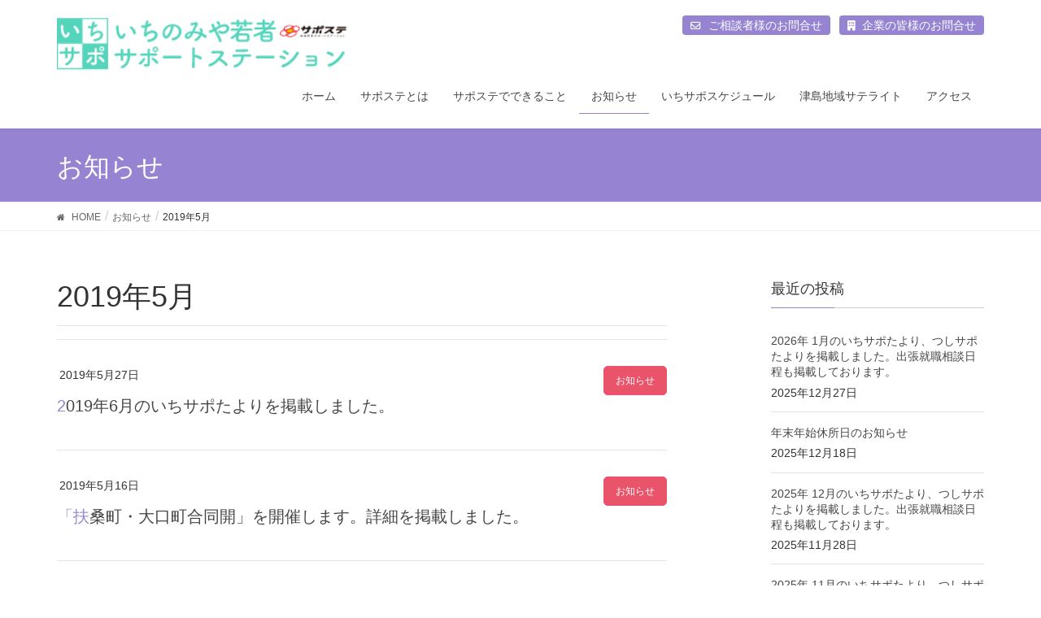

--- FILE ---
content_type: text/html; charset=UTF-8
request_url: https://ichisapo.roukyou.gr.jp/2019/05/
body_size: 81592
content:
<!DOCTYPE html>
<html lang="ja">
<head>
<meta charset="utf-8">
<meta http-equiv="X-UA-Compatible" content="IE=edge">
<meta name="viewport" content="width=device-width, initial-scale=1">
<!-- Google tag (gtag.js) --><script async src="https://www.googletagmanager.com/gtag/js?id=UA-142123154-1"></script><script>window.dataLayer = window.dataLayer || [];function gtag(){dataLayer.push(arguments);}gtag('js', new Date());gtag('config', 'UA-142123154-1');</script>
<title>2019年5月 | いちのみや若者サポートステーション</title>
<meta name='robots' content='max-image-preview:large' />
<link rel='dns-prefetch' href='//www.googletagmanager.com' />
<link rel="alternate" type="application/rss+xml" title="いちのみや若者サポートステーション &raquo; フィード" href="https://ichisapo.roukyou.gr.jp/feed/" />
<link rel="alternate" type="application/rss+xml" title="いちのみや若者サポートステーション &raquo; コメントフィード" href="https://ichisapo.roukyou.gr.jp/comments/feed/" />
<meta name="description" content="2019年5月 の記事 いちのみや若者サポートステーション 「働くこと」への一歩を踏み出す　いちのみや若者サポートステーション" /><script type="text/javascript">
/* <![CDATA[ */
window._wpemojiSettings = {"baseUrl":"https:\/\/s.w.org\/images\/core\/emoji\/15.0.3\/72x72\/","ext":".png","svgUrl":"https:\/\/s.w.org\/images\/core\/emoji\/15.0.3\/svg\/","svgExt":".svg","source":{"concatemoji":"https:\/\/ichisapo.roukyou.gr.jp\/wp\/wp-includes\/js\/wp-emoji-release.min.js?ver=6.5.7"}};
/*! This file is auto-generated */
!function(i,n){var o,s,e;function c(e){try{var t={supportTests:e,timestamp:(new Date).valueOf()};sessionStorage.setItem(o,JSON.stringify(t))}catch(e){}}function p(e,t,n){e.clearRect(0,0,e.canvas.width,e.canvas.height),e.fillText(t,0,0);var t=new Uint32Array(e.getImageData(0,0,e.canvas.width,e.canvas.height).data),r=(e.clearRect(0,0,e.canvas.width,e.canvas.height),e.fillText(n,0,0),new Uint32Array(e.getImageData(0,0,e.canvas.width,e.canvas.height).data));return t.every(function(e,t){return e===r[t]})}function u(e,t,n){switch(t){case"flag":return n(e,"\ud83c\udff3\ufe0f\u200d\u26a7\ufe0f","\ud83c\udff3\ufe0f\u200b\u26a7\ufe0f")?!1:!n(e,"\ud83c\uddfa\ud83c\uddf3","\ud83c\uddfa\u200b\ud83c\uddf3")&&!n(e,"\ud83c\udff4\udb40\udc67\udb40\udc62\udb40\udc65\udb40\udc6e\udb40\udc67\udb40\udc7f","\ud83c\udff4\u200b\udb40\udc67\u200b\udb40\udc62\u200b\udb40\udc65\u200b\udb40\udc6e\u200b\udb40\udc67\u200b\udb40\udc7f");case"emoji":return!n(e,"\ud83d\udc26\u200d\u2b1b","\ud83d\udc26\u200b\u2b1b")}return!1}function f(e,t,n){var r="undefined"!=typeof WorkerGlobalScope&&self instanceof WorkerGlobalScope?new OffscreenCanvas(300,150):i.createElement("canvas"),a=r.getContext("2d",{willReadFrequently:!0}),o=(a.textBaseline="top",a.font="600 32px Arial",{});return e.forEach(function(e){o[e]=t(a,e,n)}),o}function t(e){var t=i.createElement("script");t.src=e,t.defer=!0,i.head.appendChild(t)}"undefined"!=typeof Promise&&(o="wpEmojiSettingsSupports",s=["flag","emoji"],n.supports={everything:!0,everythingExceptFlag:!0},e=new Promise(function(e){i.addEventListener("DOMContentLoaded",e,{once:!0})}),new Promise(function(t){var n=function(){try{var e=JSON.parse(sessionStorage.getItem(o));if("object"==typeof e&&"number"==typeof e.timestamp&&(new Date).valueOf()<e.timestamp+604800&&"object"==typeof e.supportTests)return e.supportTests}catch(e){}return null}();if(!n){if("undefined"!=typeof Worker&&"undefined"!=typeof OffscreenCanvas&&"undefined"!=typeof URL&&URL.createObjectURL&&"undefined"!=typeof Blob)try{var e="postMessage("+f.toString()+"("+[JSON.stringify(s),u.toString(),p.toString()].join(",")+"));",r=new Blob([e],{type:"text/javascript"}),a=new Worker(URL.createObjectURL(r),{name:"wpTestEmojiSupports"});return void(a.onmessage=function(e){c(n=e.data),a.terminate(),t(n)})}catch(e){}c(n=f(s,u,p))}t(n)}).then(function(e){for(var t in e)n.supports[t]=e[t],n.supports.everything=n.supports.everything&&n.supports[t],"flag"!==t&&(n.supports.everythingExceptFlag=n.supports.everythingExceptFlag&&n.supports[t]);n.supports.everythingExceptFlag=n.supports.everythingExceptFlag&&!n.supports.flag,n.DOMReady=!1,n.readyCallback=function(){n.DOMReady=!0}}).then(function(){return e}).then(function(){var e;n.supports.everything||(n.readyCallback(),(e=n.source||{}).concatemoji?t(e.concatemoji):e.wpemoji&&e.twemoji&&(t(e.twemoji),t(e.wpemoji)))}))}((window,document),window._wpemojiSettings);
/* ]]> */
</script>
<link rel='stylesheet' id='vkExUnit_common_style-css' href='https://ichisapo.roukyou.gr.jp/wp/wp-content/plugins/vk-all-in-one-expansion-unit/assets/css/vkExUnit_style.css?ver=9.98.1.0' type='text/css' media='all' />
<style id='vkExUnit_common_style-inline-css' type='text/css'>
.veu_promotion-alert__content--text { border: 1px solid rgba(0,0,0,0.125); padding: 0.5em 1em; border-radius: var(--vk-size-radius); margin-bottom: var(--vk-margin-block-bottom); font-size: 0.875rem; } /* Alert Content部分に段落タグを入れた場合に最後の段落の余白を0にする */ .veu_promotion-alert__content--text p:last-of-type{ margin-bottom:0; margin-top: 0; }
:root {--ver_page_top_button_url:url(https://ichisapo.roukyou.gr.jp/wp/wp-content/plugins/vk-all-in-one-expansion-unit/assets/images/to-top-btn-icon.svg);}@font-face {font-weight: normal;font-style: normal;font-family: "vk_sns";src: url("https://ichisapo.roukyou.gr.jp/wp/wp-content/plugins/vk-all-in-one-expansion-unit/inc/sns/icons/fonts/vk_sns.eot?-bq20cj");src: url("https://ichisapo.roukyou.gr.jp/wp/wp-content/plugins/vk-all-in-one-expansion-unit/inc/sns/icons/fonts/vk_sns.eot?#iefix-bq20cj") format("embedded-opentype"),url("https://ichisapo.roukyou.gr.jp/wp/wp-content/plugins/vk-all-in-one-expansion-unit/inc/sns/icons/fonts/vk_sns.woff?-bq20cj") format("woff"),url("https://ichisapo.roukyou.gr.jp/wp/wp-content/plugins/vk-all-in-one-expansion-unit/inc/sns/icons/fonts/vk_sns.ttf?-bq20cj") format("truetype"),url("https://ichisapo.roukyou.gr.jp/wp/wp-content/plugins/vk-all-in-one-expansion-unit/inc/sns/icons/fonts/vk_sns.svg?-bq20cj#vk_sns") format("svg");}
</style>
<style id='wp-emoji-styles-inline-css' type='text/css'>

	img.wp-smiley, img.emoji {
		display: inline !important;
		border: none !important;
		box-shadow: none !important;
		height: 1em !important;
		width: 1em !important;
		margin: 0 0.07em !important;
		vertical-align: -0.1em !important;
		background: none !important;
		padding: 0 !important;
	}
</style>
<link rel='stylesheet' id='wp-block-library-css' href='https://ichisapo.roukyou.gr.jp/wp/wp-includes/css/dist/block-library/style.min.css?ver=6.5.7' type='text/css' media='all' />
<style id='pdfemb-pdf-embedder-viewer-style-inline-css' type='text/css'>
.wp-block-pdfemb-pdf-embedder-viewer{max-width:none}

</style>
<style id='classic-theme-styles-inline-css' type='text/css'>
/*! This file is auto-generated */
.wp-block-button__link{color:#fff;background-color:#32373c;border-radius:9999px;box-shadow:none;text-decoration:none;padding:calc(.667em + 2px) calc(1.333em + 2px);font-size:1.125em}.wp-block-file__button{background:#32373c;color:#fff;text-decoration:none}
</style>
<style id='global-styles-inline-css' type='text/css'>
body{--wp--preset--color--black: #000000;--wp--preset--color--cyan-bluish-gray: #abb8c3;--wp--preset--color--white: #ffffff;--wp--preset--color--pale-pink: #f78da7;--wp--preset--color--vivid-red: #cf2e2e;--wp--preset--color--luminous-vivid-orange: #ff6900;--wp--preset--color--luminous-vivid-amber: #fcb900;--wp--preset--color--light-green-cyan: #7bdcb5;--wp--preset--color--vivid-green-cyan: #00d084;--wp--preset--color--pale-cyan-blue: #8ed1fc;--wp--preset--color--vivid-cyan-blue: #0693e3;--wp--preset--color--vivid-purple: #9b51e0;--wp--preset--gradient--vivid-cyan-blue-to-vivid-purple: linear-gradient(135deg,rgba(6,147,227,1) 0%,rgb(155,81,224) 100%);--wp--preset--gradient--light-green-cyan-to-vivid-green-cyan: linear-gradient(135deg,rgb(122,220,180) 0%,rgb(0,208,130) 100%);--wp--preset--gradient--luminous-vivid-amber-to-luminous-vivid-orange: linear-gradient(135deg,rgba(252,185,0,1) 0%,rgba(255,105,0,1) 100%);--wp--preset--gradient--luminous-vivid-orange-to-vivid-red: linear-gradient(135deg,rgba(255,105,0,1) 0%,rgb(207,46,46) 100%);--wp--preset--gradient--very-light-gray-to-cyan-bluish-gray: linear-gradient(135deg,rgb(238,238,238) 0%,rgb(169,184,195) 100%);--wp--preset--gradient--cool-to-warm-spectrum: linear-gradient(135deg,rgb(74,234,220) 0%,rgb(151,120,209) 20%,rgb(207,42,186) 40%,rgb(238,44,130) 60%,rgb(251,105,98) 80%,rgb(254,248,76) 100%);--wp--preset--gradient--blush-light-purple: linear-gradient(135deg,rgb(255,206,236) 0%,rgb(152,150,240) 100%);--wp--preset--gradient--blush-bordeaux: linear-gradient(135deg,rgb(254,205,165) 0%,rgb(254,45,45) 50%,rgb(107,0,62) 100%);--wp--preset--gradient--luminous-dusk: linear-gradient(135deg,rgb(255,203,112) 0%,rgb(199,81,192) 50%,rgb(65,88,208) 100%);--wp--preset--gradient--pale-ocean: linear-gradient(135deg,rgb(255,245,203) 0%,rgb(182,227,212) 50%,rgb(51,167,181) 100%);--wp--preset--gradient--electric-grass: linear-gradient(135deg,rgb(202,248,128) 0%,rgb(113,206,126) 100%);--wp--preset--gradient--midnight: linear-gradient(135deg,rgb(2,3,129) 0%,rgb(40,116,252) 100%);--wp--preset--font-size--small: 13px;--wp--preset--font-size--medium: 20px;--wp--preset--font-size--large: 36px;--wp--preset--font-size--x-large: 42px;--wp--preset--spacing--20: 0.44rem;--wp--preset--spacing--30: 0.67rem;--wp--preset--spacing--40: 1rem;--wp--preset--spacing--50: 1.5rem;--wp--preset--spacing--60: 2.25rem;--wp--preset--spacing--70: 3.38rem;--wp--preset--spacing--80: 5.06rem;--wp--preset--shadow--natural: 6px 6px 9px rgba(0, 0, 0, 0.2);--wp--preset--shadow--deep: 12px 12px 50px rgba(0, 0, 0, 0.4);--wp--preset--shadow--sharp: 6px 6px 0px rgba(0, 0, 0, 0.2);--wp--preset--shadow--outlined: 6px 6px 0px -3px rgba(255, 255, 255, 1), 6px 6px rgba(0, 0, 0, 1);--wp--preset--shadow--crisp: 6px 6px 0px rgba(0, 0, 0, 1);}:where(.is-layout-flex){gap: 0.5em;}:where(.is-layout-grid){gap: 0.5em;}body .is-layout-flex{display: flex;}body .is-layout-flex{flex-wrap: wrap;align-items: center;}body .is-layout-flex > *{margin: 0;}body .is-layout-grid{display: grid;}body .is-layout-grid > *{margin: 0;}:where(.wp-block-columns.is-layout-flex){gap: 2em;}:where(.wp-block-columns.is-layout-grid){gap: 2em;}:where(.wp-block-post-template.is-layout-flex){gap: 1.25em;}:where(.wp-block-post-template.is-layout-grid){gap: 1.25em;}.has-black-color{color: var(--wp--preset--color--black) !important;}.has-cyan-bluish-gray-color{color: var(--wp--preset--color--cyan-bluish-gray) !important;}.has-white-color{color: var(--wp--preset--color--white) !important;}.has-pale-pink-color{color: var(--wp--preset--color--pale-pink) !important;}.has-vivid-red-color{color: var(--wp--preset--color--vivid-red) !important;}.has-luminous-vivid-orange-color{color: var(--wp--preset--color--luminous-vivid-orange) !important;}.has-luminous-vivid-amber-color{color: var(--wp--preset--color--luminous-vivid-amber) !important;}.has-light-green-cyan-color{color: var(--wp--preset--color--light-green-cyan) !important;}.has-vivid-green-cyan-color{color: var(--wp--preset--color--vivid-green-cyan) !important;}.has-pale-cyan-blue-color{color: var(--wp--preset--color--pale-cyan-blue) !important;}.has-vivid-cyan-blue-color{color: var(--wp--preset--color--vivid-cyan-blue) !important;}.has-vivid-purple-color{color: var(--wp--preset--color--vivid-purple) !important;}.has-black-background-color{background-color: var(--wp--preset--color--black) !important;}.has-cyan-bluish-gray-background-color{background-color: var(--wp--preset--color--cyan-bluish-gray) !important;}.has-white-background-color{background-color: var(--wp--preset--color--white) !important;}.has-pale-pink-background-color{background-color: var(--wp--preset--color--pale-pink) !important;}.has-vivid-red-background-color{background-color: var(--wp--preset--color--vivid-red) !important;}.has-luminous-vivid-orange-background-color{background-color: var(--wp--preset--color--luminous-vivid-orange) !important;}.has-luminous-vivid-amber-background-color{background-color: var(--wp--preset--color--luminous-vivid-amber) !important;}.has-light-green-cyan-background-color{background-color: var(--wp--preset--color--light-green-cyan) !important;}.has-vivid-green-cyan-background-color{background-color: var(--wp--preset--color--vivid-green-cyan) !important;}.has-pale-cyan-blue-background-color{background-color: var(--wp--preset--color--pale-cyan-blue) !important;}.has-vivid-cyan-blue-background-color{background-color: var(--wp--preset--color--vivid-cyan-blue) !important;}.has-vivid-purple-background-color{background-color: var(--wp--preset--color--vivid-purple) !important;}.has-black-border-color{border-color: var(--wp--preset--color--black) !important;}.has-cyan-bluish-gray-border-color{border-color: var(--wp--preset--color--cyan-bluish-gray) !important;}.has-white-border-color{border-color: var(--wp--preset--color--white) !important;}.has-pale-pink-border-color{border-color: var(--wp--preset--color--pale-pink) !important;}.has-vivid-red-border-color{border-color: var(--wp--preset--color--vivid-red) !important;}.has-luminous-vivid-orange-border-color{border-color: var(--wp--preset--color--luminous-vivid-orange) !important;}.has-luminous-vivid-amber-border-color{border-color: var(--wp--preset--color--luminous-vivid-amber) !important;}.has-light-green-cyan-border-color{border-color: var(--wp--preset--color--light-green-cyan) !important;}.has-vivid-green-cyan-border-color{border-color: var(--wp--preset--color--vivid-green-cyan) !important;}.has-pale-cyan-blue-border-color{border-color: var(--wp--preset--color--pale-cyan-blue) !important;}.has-vivid-cyan-blue-border-color{border-color: var(--wp--preset--color--vivid-cyan-blue) !important;}.has-vivid-purple-border-color{border-color: var(--wp--preset--color--vivid-purple) !important;}.has-vivid-cyan-blue-to-vivid-purple-gradient-background{background: var(--wp--preset--gradient--vivid-cyan-blue-to-vivid-purple) !important;}.has-light-green-cyan-to-vivid-green-cyan-gradient-background{background: var(--wp--preset--gradient--light-green-cyan-to-vivid-green-cyan) !important;}.has-luminous-vivid-amber-to-luminous-vivid-orange-gradient-background{background: var(--wp--preset--gradient--luminous-vivid-amber-to-luminous-vivid-orange) !important;}.has-luminous-vivid-orange-to-vivid-red-gradient-background{background: var(--wp--preset--gradient--luminous-vivid-orange-to-vivid-red) !important;}.has-very-light-gray-to-cyan-bluish-gray-gradient-background{background: var(--wp--preset--gradient--very-light-gray-to-cyan-bluish-gray) !important;}.has-cool-to-warm-spectrum-gradient-background{background: var(--wp--preset--gradient--cool-to-warm-spectrum) !important;}.has-blush-light-purple-gradient-background{background: var(--wp--preset--gradient--blush-light-purple) !important;}.has-blush-bordeaux-gradient-background{background: var(--wp--preset--gradient--blush-bordeaux) !important;}.has-luminous-dusk-gradient-background{background: var(--wp--preset--gradient--luminous-dusk) !important;}.has-pale-ocean-gradient-background{background: var(--wp--preset--gradient--pale-ocean) !important;}.has-electric-grass-gradient-background{background: var(--wp--preset--gradient--electric-grass) !important;}.has-midnight-gradient-background{background: var(--wp--preset--gradient--midnight) !important;}.has-small-font-size{font-size: var(--wp--preset--font-size--small) !important;}.has-medium-font-size{font-size: var(--wp--preset--font-size--medium) !important;}.has-large-font-size{font-size: var(--wp--preset--font-size--large) !important;}.has-x-large-font-size{font-size: var(--wp--preset--font-size--x-large) !important;}
.wp-block-navigation a:where(:not(.wp-element-button)){color: inherit;}
:where(.wp-block-post-template.is-layout-flex){gap: 1.25em;}:where(.wp-block-post-template.is-layout-grid){gap: 1.25em;}
:where(.wp-block-columns.is-layout-flex){gap: 2em;}:where(.wp-block-columns.is-layout-grid){gap: 2em;}
.wp-block-pullquote{font-size: 1.5em;line-height: 1.6;}
</style>
<link rel='stylesheet' id='contact-form-7-css' href='https://ichisapo.roukyou.gr.jp/wp/wp-content/plugins/contact-form-7/includes/css/styles.css?ver=5.8.5' type='text/css' media='all' />
<link rel='stylesheet' id='veu-cta-css' href='https://ichisapo.roukyou.gr.jp/wp/wp-content/plugins/vk-all-in-one-expansion-unit/inc/call-to-action/package/assets/css/style.css?ver=9.98.1.0' type='text/css' media='all' />
<link rel='stylesheet' id='widgetopts-styles-css' href='https://ichisapo.roukyou.gr.jp/wp/wp-content/plugins/widget-options/assets/css/widget-options.css' type='text/css' media='all' />
<link rel='stylesheet' id='wc-shortcodes-style-css' href='https://ichisapo.roukyou.gr.jp/wp/wp-content/plugins/wc-shortcodes/public/assets/css/style.css?ver=3.46' type='text/css' media='all' />
<link rel='stylesheet' id='lightning-common-style-css' href='https://ichisapo.roukyou.gr.jp/wp/wp-content/themes/lightning/assets/css/common.css?ver=6.13.6' type='text/css' media='all' />
<link rel='stylesheet' id='lightning-design-style-css' href='https://ichisapo.roukyou.gr.jp/wp/wp-content/themes/lightning/design-skin/origin/css/style.css?ver=6.13.6' type='text/css' media='all' />
<style id='lightning-design-style-inline-css' type='text/css'>
/* ltg theme common */.color_key_bg,.color_key_bg_hover:hover{background-color: #9684d2;}.color_key_txt,.color_key_txt_hover:hover{color: #9684d2;}.color_key_border,.color_key_border_hover:hover{border-color: #9684d2;}.color_key_dark_bg,.color_key_dark_bg_hover:hover{background-color: #55d4bc;}.color_key_dark_txt,.color_key_dark_txt_hover:hover{color: #55d4bc;}.color_key_dark_border,.color_key_dark_border_hover:hover{border-color: #55d4bc;}
.bbp-submit-wrapper .button.submit,.woocommerce a.button.alt:hover,.woocommerce-product-search button:hover,.woocommerce button.button.alt { background-color:#55d4bc ; }.bbp-submit-wrapper .button.submit:hover,.woocommerce a.button.alt,.woocommerce-product-search button,.woocommerce button.button.alt:hover { background-color:#9684d2 ; }.woocommerce ul.product_list_widget li a:hover img { border-color:#9684d2; }.veu_color_txt_key { color:#55d4bc ; }.veu_color_bg_key { background-color:#55d4bc ; }.veu_color_border_key { border-color:#55d4bc ; }.btn-default { border-color:#9684d2;color:#9684d2;}.btn-default:focus,.btn-default:hover { border-color:#9684d2;background-color: #9684d2; }.btn-primary { background-color:#9684d2;border-color:#55d4bc; }.btn-primary:focus,.btn-primary:hover { background-color:#55d4bc;border-color:#9684d2; }
a { color:#55d4bc ; }a:hover { color:#9684d2 ; }ul.gMenu a:hover { color:#9684d2; }.page-header { background-color:#9684d2; }h1.entry-title:first-letter,.single h1.entry-title:first-letter { color:#9684d2; }h2,.mainSection-title { border-top-color:#9684d2; }h3:after,.subSection-title:after { border-bottom-color:#9684d2; }.media .media-body .media-heading a:hover { color:#9684d2; }ul.page-numbers li span.page-numbers.current { background-color:#9684d2; }.pager li > a { border-color:#9684d2;color:#9684d2;}.pager li > a:hover { background-color:#9684d2;color:#fff;}footer { border-top-color:#9684d2; }dt { border-left-color:#9684d2; }@media (min-width: 768px){ ul.gMenu > li > a:hover:after, ul.gMenu > li.current-post-ancestor > a:after, ul.gMenu > li.current-menu-item > a:after, ul.gMenu > li.current-menu-parent > a:after, ul.gMenu > li.current-menu-ancestor > a:after, ul.gMenu > li.current_page_parent > a:after, ul.gMenu > li.current_page_ancestor > a:after { border-bottom-color: #9684d2 ; } ul.gMenu > li > a:hover .gMenu_description { color: #9684d2 ; }} /* @media (min-width: 768px) */
</style>
<link rel='stylesheet' id='lightning-theme-style-css' href='https://ichisapo.roukyou.gr.jp/wp/wp-content/themes/lightning_child_sample/style.css?ver=6.13.6' type='text/css' media='all' />
<link rel='stylesheet' id='vk-font-awesome-css' href='https://ichisapo.roukyou.gr.jp/wp/wp-content/plugins/vk-all-in-one-expansion-unit/vendor/vektor-inc/font-awesome-versions/src/versions/6/css/all.min.css?ver=6.4.2' type='text/css' media='all' />
<link rel='stylesheet' id='wordpresscanvas-font-awesome-css' href='https://ichisapo.roukyou.gr.jp/wp/wp-content/plugins/wc-shortcodes/public/assets/css/font-awesome.min.css?ver=4.7.0' type='text/css' media='all' />
<script type="text/javascript" src="https://ichisapo.roukyou.gr.jp/wp/wp-includes/js/jquery/jquery.min.js?ver=3.7.1" id="jquery-core-js"></script>
<script type="text/javascript" src="https://ichisapo.roukyou.gr.jp/wp/wp-includes/js/jquery/jquery-migrate.min.js?ver=3.4.1" id="jquery-migrate-js"></script>

<!-- Site Kit によって追加された Google タグ（gtag.js）スニペット -->
<!-- Google アナリティクス スニペット (Site Kit が追加) -->
<script type="text/javascript" src="https://www.googletagmanager.com/gtag/js?id=GT-KDTPDP9M" id="google_gtagjs-js" async></script>
<script type="text/javascript" id="google_gtagjs-js-after">
/* <![CDATA[ */
window.dataLayer = window.dataLayer || [];function gtag(){dataLayer.push(arguments);}
gtag("set","linker",{"domains":["ichisapo.roukyou.gr.jp"]});
gtag("js", new Date());
gtag("set", "developer_id.dZTNiMT", true);
gtag("config", "GT-KDTPDP9M");
 window._googlesitekit = window._googlesitekit || {}; window._googlesitekit.throttledEvents = []; window._googlesitekit.gtagEvent = (name, data) => { var key = JSON.stringify( { name, data } ); if ( !! window._googlesitekit.throttledEvents[ key ] ) { return; } window._googlesitekit.throttledEvents[ key ] = true; setTimeout( () => { delete window._googlesitekit.throttledEvents[ key ]; }, 5 ); gtag( "event", name, { ...data, event_source: "site-kit" } ); }; 
/* ]]> */
</script>
<link rel="https://api.w.org/" href="https://ichisapo.roukyou.gr.jp/wp-json/" /><link rel="EditURI" type="application/rsd+xml" title="RSD" href="https://ichisapo.roukyou.gr.jp/wp/xmlrpc.php?rsd" />
<meta name="generator" content="WordPress 6.5.7" />
<meta name="generator" content="Site Kit by Google 1.168.0" /><!-- [ VK All in One Expansion Unit OGP ] -->
<meta property="og:site_name" content="いちのみや若者サポートステーション" />
<meta property="og:url" content="https://ichisapo.roukyou.gr.jp/2019%e5%b9%b46%e6%9c%88%e3%81%ae%e3%81%84%e3%81%a1%e3%82%b5%e3%83%9d%e3%81%9f%e3%82%88%e3%82%8a%e3%82%92%e6%8e%b2%e8%bc%89%e3%81%97%e3%81%be%e3%81%97%e3%81%9f%e3%80%82/" />
<meta property="og:title" content="2019年5月 | いちのみや若者サポートステーション" />
<meta property="og:description" content="2019年5月 の記事 いちのみや若者サポートステーション 「働くこと」への一歩を踏み出す　いちのみや若者サポートステーション" />
<meta property="og:type" content="article" />
<!-- [ / VK All in One Expansion Unit OGP ] -->
<link rel="icon" href="https://ichisapo.roukyou.gr.jp/wp/wp-content/uploads/2019/10/cropped-ichisapo_twitterprof-32x32.png" sizes="32x32" />
<link rel="icon" href="https://ichisapo.roukyou.gr.jp/wp/wp-content/uploads/2019/10/cropped-ichisapo_twitterprof-192x192.png" sizes="192x192" />
<link rel="apple-touch-icon" href="https://ichisapo.roukyou.gr.jp/wp/wp-content/uploads/2019/10/cropped-ichisapo_twitterprof-180x180.png" />
<meta name="msapplication-TileImage" content="https://ichisapo.roukyou.gr.jp/wp/wp-content/uploads/2019/10/cropped-ichisapo_twitterprof-270x270.png" />
		<style type="text/css" id="wp-custom-css">
			/*リンクテキストカラー修正*/
a{
	color:black;
}
/*ヘッダーロゴ画像拡大*/
.navbar-brand img {
max-height: none !important;
	height: 70px;
}
.navbar-brand{
	padding-top:2px;
}
/*ヘッダー追加パーツスタイリング*/
div.header-addon{
	display:flex;
	flex-direction:row;
	justify-content:flex-start;
	/*
	align-items:center;
	*/
	padding-bottom:9px;
}

.fa, .fas, .far {
    font-size: 0.9em;
	margin-right:5px;
}

a.contact_head{
	padding:4px 10px;
	background-color:#9684d2;
	border-radius:4px;
	font-size:14px;
	vertical-align:baseline;
	color:#ffff;
	/*display:block;
	max-width:250px;*/
}
a.contact_head:hover{
	background-color:#ffff;
	color:#9684d2;
	border-color:#9684d2;
	text-decoration-line:none;
}
a.company_head{
	padding:4px 10px;
	background-color:#9684d2;
	border-radius:4px;
	font-size:14px;
	vertical-align:baseline;
	color:#ffff;
	margin-left:0.8em;
}
a.company_head:hover{
	background-color:#ffff;
	color:#9684d2;
	border-color:#9684d2;
	text-decoration-line:none;
}

.header-section{
	float:right;
}

/*サイトコンテントエリアの幅を850pxに*/
body.page-template-page-onecolumn .siteContent .container{
	max-width:900px;
}
body.page-template-page-onecolumn .siteContent_after .container{
	max-width:900px;
}
body.page-template-default .siteContent .container{
	max-width:1170px;
}
body.page-template-default .siteContent_after .container{
	max-width:1170px;
}

/*TOPページお知らせ上パディングを消す*/
.home .siteContent{
	padding-bottom:0em;
}
#post-8{
	display:none;
}

/*ボタンのスタイリング*/
.btn-primary{
	padding:8px 14px;
	border-radius:5px;
	background-color:#e9546b;
	border-color:#e9546b;
}
.btn-primary:hover{
	text-decoration-line:none;
	color:#e9546b;
	background-color:#ffff;
	border:1px solid #e9546b;
	border-radius:5px;
}
#vkexunit_button-4 .btn-primary{
	background-color:#305097;
	border-color:#305097;
}
#vkexunit_button-4 .btn-primary:hover{
	background-color:#ffff;
	color:#305097;
}
.btn-success{
	background-color:#55d4bc;
	border-color:#55d4bc;
}
.btn-success:hover{
	background-color:#ffff;
	border-color:#55d4bc;
	color:#55d4bc;
}
.btn-danger{
	background-color:#fa6471;
	border-color:#fa6471;
}
.btn-danger:hover{
	background-color:#ffff;
	border-color:#fa6471;
	color:#fa6471;
}

.veu_contact .contact_bt{
	border-radius:5px;
	background-color:#34C0FF;
	border-color:#34C0FF;
}
.veu_contact .contact_bt:hover{
	text-decoration-line:none;
	color:#34C0FF;
	background-color:#ffff;
	border:1px solid #34C0FF;
}
.widget_vkexunit_button .veu_button{
	max-width:250px;
	margin:0 auto;
}

/*見出しスタイリング*/
/*見出しlightningデザイン消去*/
.mainSection-title, h2 {
    background-color: #ffff;
    border-top: none;
    border-bottom: none;
}
/*new見出しスタイリング*/
.entry-body h1 {
  padding: 0.6em !important;/*文字周りの余白*/
	padding-left:0.8em;
  color: black;/*文字色*/
  background: #f4fff9;/*背景色*/
  border-left: solid 5px #55d4bc;/*左線（実線 太さ 色）*/
	font-size:28px;
}
.mainSection-title, h2{
	padding:5px 10px;
  border-bottom: double 5px #9684d2;
}
h3{
	font-size:20px;
}
/*TOPページ４PRブロックスタイリング*/
.col-sm-3 .prBlock_title{
	display:none;
}
.prBlock .prBlock_image{
	width: 150px;
    height: 150px;
	border-radius:0px;
}
/*パララックス調整*/
#ltg_full_wide_title-2 
.widget_ltg_full_wide_title_outer
{
height:300px;
/*margin-top:80px !important;
margin-bottom:80px !important;*/
/*padding-top:100px;
padding-bottom:100px;*/
}
#ltg_full_wide_title-3 
.widget_ltg_full_wide_title_outer{
	height:300px;
	background-position:right;
}

.widget_ltg_full_wide_title 
.widget_ltg_full_wide_title_outer{
	margin-bottom:5px !important;
}

/*TOPページ全幅タイトルボタンスタイリング*/
.full_title_btn{
	display:flex;
	flex-direction:row;
	justify-content:center;
	align-items:center;
	max-width:900px;
	margin:0 auto;
	background-color:rgba(255,255,255,0.8);
	padding:20px 10px;
}
.full_title_btn > a{
	display:block;
	margin:0 10px;
	width:45%;
	background-color:#fa6471;
	font-size:2em;
}
.full_title_btn > a:hover{
	border-color:#fa6471;
	color:#fa6471;
}
/*スケジュールページのgoogleカレンダースタイリング*/
/*TOPカレンダーの大きさ設定＆スタイリング*/
.google_calender{
	text-align:center;
}
.google_calender iframe{
	width:800px;
	height:600px;
}

/*支援内容フローチャートスタイリング*/
.msr_flow02 {
  color: #000000;
  list-style: none;
  overflow: hidden;
  padding-top: 20px;
	padding-left:0px;
}
.msr_flow02 li {
  background-color: #9684d2;
  line-height: 60px;
  color: #FFFFFF;
  display: block;
  float: left;
  font-size: 14px;
  width: 200px;
  padding: 0 10px 0 40px;
  text-align: center;
  text-decoration: none;
}
.msr_flow02 li:first-child {
  padding-left: 20px;
}

/* 三角形下部 */
.msr_flow02 li::after {
  background-color: #9684d2;
  border-right: 1px solid #FFFFFF;
  content: " ";
  display: block;
  height: 30px;
  margin-left: auto;
  margin-right: -30px;
  margin-top: -30px;
  position: relative;
  transform: skew(-30deg);
  -o-transform: skew(-30deg);
  -ms-transform: skew(-30deg);
  -moz-transform: skew(-30deg);
  -webkit-transform: skew(-30deg);
  width: 30px;
}

/* 三角形上部 */
.msr_flow02 li::before {
  background-color: #9684d2;
  border-right: 1px solid #FFFFFF;
  content: " ";
  display: block;
  float: right;
  height: 30px;
  margin-bottom: -30px;
  margin-left: auto;
  margin-right: -30px;
  transform: skew(30deg);
  -o-transform: skew(30deg);
  -ms-transform: skew(30deg);
  -moz-transform: skew(30deg);
  -webkit-transform: skew(30deg);
  width: 30px;
}

/* 右端の設定 */
.msr_flow02 .active {
  background-color: #9684d2;
  color: #FFFFFF;
}
.msr_flow02 .active::before, .msr_flow02 .active::after {
  background-color: #9684d2;
}

/*フローチャート2行に対応*/
.flow_2r{
	line-height:25px;
	padding-top:5px;
	padding-bottom:5px;
}
/*下のフローチャートスタイリング*/
.after_flow{
	margin-left:35%;
}

/*支援内容の画像スタイリング*/
.support_img{
	display:inline-block;
	margin:20px 0px;
}


/*支援内容Pの三角記号スタイリング*/
.fa-caret-down{
	font-size: 5.4em;
	margin:5px auto;
	color:#9684d2;
}

/*支援内容Pボックスのスタイリング*/
.box_origin01{
	padding:15px 20px;
	background-color:#127d69;
	border:0.8px solid;
	border-radius:35px;
	color:#ffff;
	font-size:2.5em;
	text-align:center;
	max-width:400px;
	margin:10px auto;
	box-shadow: 0px 2px 3px rgba(0, 0, 0, 0.33);
}
.box_origin02{
	padding:10px 20px;
	background-color:#36a18d;
	border:0.8px solid;
	border-radius:35px;
	color:#ffff;
	font-size:2.5em;
	text-align:center;
	max-width:400px;
	margin:10px auto;
	box-shadow: 0px 2px 3px rgba(0, 0, 0, 0.33);
}
.box_origin03{
	padding:15px 20px;
	background-color:#55d4bc;
	border:0.8px solid;
	border-radius:35px;
	color:#ffffff;
	font-size:2.2em;
	text-align:center;
	max-width:420px;
	margin:10px auto;
	box-shadow: 0px 2px 3px rgba(0, 0, 0, 0.33);
}

div.box_origin03:hover{
  opacity: 0.7;
}

.box_origin04{
	padding:15px 20px;
	background-color:#20dfbc;
	border:0.8px solid;
	border-radius:35px;
	color:#ffff;
	font-size:2.5em;
	text-align:center;
	max-width:400px;
	margin:10px auto;
	box-shadow: 0px 2px 3px rgba(0, 0, 0, 0.33);
}
.box_origin05{
	padding:15px 20px;
	background-color:#00eedd;
	border:0.8px solid;
	border-radius:35px;
	color:#ffff;
	font-size:2.5em;
	text-align:center;
	max-width:400px;
	margin:10px auto;
	box-shadow: 0px 2px 3px rgba(0, 0, 0, 0.33);
}

/*協力企業ぺージグリッドレイアウト*/
.grid_wrp {
    display: grid;
    grid-auto-rows:auto;
    grid-template-columns: 180px calc(100% - 180px);
}
.item01 {
    grid-row: 1 / 2;
    grid-column: 1 / 2;
}
.item02 {
    grid-row: 1 / 2;
    grid-column: 2/ 3;
    padding-left: 1em;
    font-size: 1.2em;
}
.item03 {
    grid-row: 2 / 3;
    grid-column: 2 / 3;
    padding-left: 1em;
}
.item04 {
    grid-row: 3 / 5;
    grid-column: 1 / 2;
    padding-top: 7px;
}
.item05 {
    grid-row: 3 / 5;
    grid-column: 2 / 3;
    padding-left: 1em;
    padding-top: 7px;
}
/*受け入れ企業の声ボックススタイリング*/
.box17{
    margin:2em 0;
    position: relative;
    padding: 2em 3em;
    border-top: solid 2px black;
    border-bottom: solid 2px black;
}
.box17:before, .box17:after{
    content: '';
    position: absolute;
    top: -10px;
    width: 2px;
    height: -webkit-calc(100% + 20px);
    height: calc(100% + 20px);
    background-color: black;
}
.box17:before {left: 10px;}
.box17:after {right: 10px;}
/*.box17 p {
    margin: 0; 
    padding: 0;
}*/
/*受け入れ先の声のクエスチョン*/
.question{
	border-bottom:1px solid #fa6471;
	margin-bottom:20px;
	padding-bottom:3px;
	padding-left:1em;
text-indent:-1em;
}
.answer{
	padding-left:1em;
text-indent:-1em;
	margin-bottom:5px;
}

/*受け入れ先声のボックス影バージョン*/
.box11{
    padding: 2em 3em;
    margin: 2em 0;
    color: black;
    background: white;
    border-top: solid 5px black;
    box-shadow: 0 3px 5px rgba(0, 0, 0, 0.22);
}

/*利用者の声のボックス影バージョン*/
.box12{
    padding: 2em 3em;
    margin: 2em 0;
    color: black;
    background: white;
    border-top: solid 3px #FFD963;
    box-shadow: 0 3px 5px rgba(0, 0, 0, 0.22);
}
.voice{
	padding-left:1em;
	margin-bottom:5px;
}

/*お問合せページ内リンクボタン*/
.form_link_btn{
	display:flex;
	flex-direction:row;
	justify-content:center;
	align-items:center;
	margin:0px auto 5em auto;
}
.form_link_btn a{
	display:inline-block;
	min-width:172px;
	text-align:center;
	margin:20px 10px;
}


/*　ContactForm7のテーブル化レスポンシブ調整　*/
 
/*テーブルを親要素の幅いっぱいに伸ばす*/
.table-res-form {
    width:100%;
	margin:0 auto;
	border:1px #9684d2 solid;
}
/*一行ごとに上ボーダー*/
.table-res-form tr {
    border-top: 1px #DDD solid;
}
/*一番上の行だけボーダーなし*/
.table-res-form tr:first-child {
    border-top: none;
}
/*奇数行だけ背景色つける*/
/*.table-res-form tr:nth-child(2n+1) {
    background: #B7FFD0;
}*/
/*thとtd内の余白指定*/
.table-res-form th, .table-res-form td {
    padding: 1.5em;
}
/*th（項目欄）は30%幅、テキストを右寄せ、背景色指定*/
.table-res-form th {
	width: 30%;
text-align:left;
	background-color:#9684d2;
	font-weight:bold;
	color:#fff;
	padding:0.9em;
}
/*「必須」部分のスタイリング*/
.table-res-form .requied {
    font-size: 0.8em;
    color: #FFF;
	font-weight:normal;
    display: inline-block;
    padding: 0.3em 0.3em 0.2em;
    background: red;
    border-radius: 2px;
	margin-left: 6px;
}
.table-res-form .setsumei{
	font-size:0.7em;
	line-height:25px;
	font-weight:normal;
}
 
/*ここから782px以下の指定*/
 
@media screen and (max-width: 782px) {
/*thとtdをブロック化して幅100％にして、縦積み*/
	table.table-res-form th{
	width: 100%;
	display: block;
	}
	table.table-res-form td {
		width: 100%;
	display: block;
    }
　　　　　/*th（項目名）欄の不要な余白削除・テキスト左寄せ*/
    .table-res-form th {
			padding-bottom: 0;
			text-align: left;
    }
　　　　　/*不要な最終行の左のthを非表示にする*/
th[class="empty"]{display: none !important;}

table.table-res-form th.empty{
	display:none;
}
.table-res-form tr{border-top:0px;}
.table-res-form td{
	border-bottom:0px;
}
	td[class="send"]{
	text-align:center;
}
}
/*ここまで768px以下の指定---終わり*/
 
/*ここから入力欄のスタイル指定*/
 
/*各入力フォームスタイリング*/
.table-res-form input[type="text"], input[type="email"], textarea {
	border: 1px #89BDDE solid;
    padding: 0.5em;
    border-radius: 5px;
    margin-bottom: 0.5em;
    width: 100%;
}
/*入力欄にフォーカスしたら変化*/
.table-res-form input[type="text"]:focus, textarea:focus {
    background: #EEFFFF;
    box-shadow: 0 0 1px 0 rgba(0, 0, 0, 0.5);
}
/*送信ボタンスタイリング*/
.table-res-form input[type="submit"] {
    border: 1px #9684d2 solid;
    padding: 0.5em 4em;
    border-radius: 5px;
    background: #9684d2;
    color: #fff;
    box-shadow: 0 0 1px 0 rgba(0, 0, 0, 0.5);
    font-weight: bold;
	display:inline-block;
	margin:0 auto;
}
/*送信ボタン・マウスオーバー時スタイリング*/
.table-res-form input[type="submit"]:hover {
    background: #ffff;
	color:#9684d2;
	border-color:#9684d2;
    box-shadow: none;
}
div.soushin{
	margin:0 auto;
}
/*不要な最終行の左のthを非表示にする*/
th[class="empty"]{
	background-color:#ffff;
}

/*プロフィールウィジェット内スタイリング*/
.contact_pr_tel{
    padding: 1px 0;
    font-size: 28px;
    line-height: 95%;
    font-weight: 700;
	text-align:center;
	margin-bottom:1px;
}
.side_pr{
	font-size:13px;
	margin-bottom:5px;
	text-align:center;
	display:none;
}
.pr_tel_s{
	font-size:13px;
}
.pr_tel_time{
	font-size:15px;
	text-align:center;
	margin-bottom:8px;
}
.pr_open_time{
	display:grid;
	/*grid-template-rows: 20px 20px;*/
	/*grid-template-columns: calc(100% / 3);*/
	justify-content:center;
	font-size:15px;
	text-align:left;
	margin-bottom:3px;
	padding-left:0.7em;
}
.time_name{
	grid-row: 1 / 2;
    grid-column: 1 / 2;
}
.time_name2{
	grid-row: 2 / 3;
  grid-column: 1 / 2;
}
.time_o{
	grid-row: 1 / 2;
  grid-column: 2 / 4;
}
.pr_day{
	grid-row: 2 / 3;
  grid-column: 2 / 4;
	color:red;
}

.siteFooter .pr_open_time{
	display:grid;
	/*grid-template-rows: 20px 20px 20px;*/
	/*grid-template-columns: 150px calc(100% - 150px);*/
	justify-content:center;
	font-size:15px;
	text-align:left;
	margin-bottom:3px;
	padding-left:0.7em;
}
.siteFooter .time_name, .siteFooter .time_name2{
	text-align:right;
}
.time_name0{
	grid-row: 1 / 2;
  grid-column: 1 / 2;
	text-align:right;
}
.siteFooter .time_name{
	grid-row: 2 / 3;
    grid-column: 1 / 2;
}
.siteFooter .time_name2{
	grid-row: 3 / 4;
  grid-column: 1 / 2;
}
.time_o_0{
	grid-row: 1 / 2;
  grid-column: 2 / 4;
}
.siteFooter .time_o{
	grid-row: 2 / 3;
  grid-column: 2 / 4;
}
.siteFooter .pr_day{
	grid-row: 3 / 4;
  grid-column: 2 / 4;
	color:red;
}

/*プロフィールウィジェットタイトル調整*/
.veu_profile .subSection-title{
	margin-bottom:4px;
	padding-bottom:3px;
}
.siteFooter .veu_profile .subSection-title{
	text-align:center;
}

/*フッターサイトマップスタイリング*/
.widget_nav_menu ul li a{
	padding: 3px 0.6em 3px;
	font-size: 12px;
}
.sectionBox .widget_nav_menu .subSection-title{
	font-size:16px;
	padding-bottom:4px;
}

/*フッターボタンmargin*/
.siteFooter .widget_vkexunit_button{
	margin-bottom:20px;
}
/*フッターサイトマップTOPで消す＆横長のサイトマップスタイリング*/
.home .menu-footer_site_map-container{
	display:none;
}
footer .footerMenu li{
	float: none;
	line-height:1.7em;
	margin:3px 3px 3px 0px;
}
.menu-footer_site_map-container ul{
	display: flex;
    flex-direction: row;
    justify-content: center;
    align-content: flex-start;
    flex-wrap: wrap;
}
/*グーグルカレンダーレスポンシブ*/
iframe {
  width: 80vw;
  height: 80vw;
}
@media screen and (min-width: 970px) {
  iframe {
		width:calc(80vw * 4.5 / 6);
		max-width: 800px;
    height: calc(80vw * 3 / 4);
    max-height: 600px;
  }
}

/*lightningクレジットを消す*/
footer .copySection p:nth-child(2) {display:none !important;
    }

/*カスタム投稿　抜粋を消す*/
a.media-body_excerpt{
	display: none;
}

/*「個人それぞれの支援プラン」の画像キャプション、黒背景白文字*/
.cap_img{
    max-width:300px;
    margin:10px auto 20px auto;
}
.cap_img img{
    margin-bottom:0px;
}
.cap_img p{
    margin-bottom:0px;
}
.cap_img_p{
    padding:4px 2px;
    background-color:black;
    color:#fff;
    font-size:11px;
    text-align:center;
}
.cap_img_p2{
    padding:4px 2px;
    background-color:black;
    color:#fff !important;
    font-size:11px;
    text-align:center;
    min-height:39px;
    display:flex;
    align-items:center;
    justify-content:center;
}
.cap_after{
    border:1px solid;
    font-size:11px;
    text-align:left;
    vertical-align:middle;
    padding:5px 3px;
}
div.cap_img + p{
    padding:0em 0.8em;
}


/**************************** 
レスポンシブ
 *************************/

/*レスポンシブ991px以下*/
@media (max-width: 991px){
	/*フッターウィジェットタイトルレスポンシブ*/
	.veu_profile .subSection-title{
		text-align:center;
	}
	
	/*ヘッダーレスポンシブ*/
	.siteHeadContainer{
	display:flex;
flex-direction:column-reverse;
justify-content:flex-end;
	align-items:center;
	}
	div.header-addon{
		margin:10px auto;
	}
	
}

/*レスポンシブ768px以下*/
@media (max-width: 768px){
	div.header-addon{
	display:flex;
	flex-direction:column;
	justify-content:flex-end;
	align-items:center;
	padding-bottom:7px;
}
	div.header-addon a{
		margin:10px auto;
	}
a.contact_head{
	margin:6px auto;
}
a.company_head{
		margin:7px auto;
	}
	div.contact_box{
		margin: 10px;
	}
		div.company_box{
		margin-top: 10px;
	}
.header-section{
	float:none;
}	
	
/*支援内容フローチャートスタイリング*/
.msr_flow02 {
  color: #000000;
  list-style: none;
  overflow: hidden;
  padding-top: 20px;
	padding-left:0px;
}
.msr_flow02 li {
  background-color: #9684d2;
  line-height: 60px;
  color: #FFFFFF;
  display: block;
  float: left;
  font-size: 14px;
  width: 200px;
  padding: 0 10px 0 40px;
  text-align: center;
  text-decoration: none;
}
.msr_flow02 li:first-child {
  padding-left: 20px;
}

/* 三角形下部 */
.msr_flow02 li::after {
  background-color: #9684d2;
  border-right: 1px solid #FFFFFF;
  content: " ";
  display: block;
  height: 30px;
  margin-left: auto;
  margin-right: -30px;
  margin-top: -30px;
  position: relative;
  transform: skew(-30deg);
  -o-transform: skew(-30deg);
  -ms-transform: skew(-30deg);
  -moz-transform: skew(-30deg);
  -webkit-transform: skew(-30deg);
  width: 30px;
}

/* 三角形上部 */
.msr_flow02 li::before {
  background-color: #9684d2;
  border-right: 1px solid #FFFFFF;
  content: " ";
  display: block;
  float: right;
  height: 30px;
  margin-bottom: -30px;
  margin-left: auto;
  margin-right: -30px;
  transform: skew(30deg);
  -o-transform: skew(30deg);
  -ms-transform: skew(30deg);
  -moz-transform: skew(30deg);
  -webkit-transform: skew(30deg);
  width: 30px;
}

/* 右端の設定 */
.msr_flow02 .active {
  background-color: #9684d2;
  color: #FFFFFF;
}
.msr_flow02 .active::before, .msr_flow02 .active::after {
  background-color: #9684d2;
}

/*フローチャート2行に対応*/
.flow_2r{
	line-height:25px;
	padding-top:5px;
	padding-bottom:5px;
}
/*下のフローチャートスタイリング*/
.after_flow{
	margin-left:35%;
}

/*支援内容の画像スタイリング*/
.support_img{
	display:inline-block;
	margin:20px 0px;
}


/*支援内容Pの三角記号スタイリング*/
.fa-caret-down{
	font-size: 5.4em;
	margin:5px auto;
	color:#9684d2;
}

/*支援内容Pボックスのスタイリング*/
.box_origin01{
	padding:5px 10px;
	background-color:#127d69;
	border:0.8px solid;
	border-radius:35px;
	color:#ffff;
	font-size:1.3em;
	text-align:center;
	max-width:300px;
	margin:10px auto;
	box-shadow: 0px 2px 3px rgba(0, 0, 0, 0.33);
}
.box_origin02{
	padding:5px 10px;
	background-color:#36a18d;
	border:0.8px solid;
	border-radius:35px;
	color:#ffff;
	font-size: 1.3em;
	text-align:center;
	max-width:300px;
	margin:10px auto;
	box-shadow: 0px 2px 3px rgba(0, 0, 0, 0.33);
}
.box_origin03{
	padding:5px 10px;
	background-color:#55d4bc;
	border:0.8px solid;
	border-radius:35px;
	color:#ffff;
	font-size:1.2em;
	text-align:center;
	max-width:300px;
	margin:10px auto;
	margin-bottom: 10px;
	box-shadow: 0px 2px 3px rgba(0, 0, 0, 0.33);
}
	
.box_origin04{
	padding:5px 10px;
	background-color:#20dfbc;
	border:0.8px solid;
	border-radius:35px;
	color:#ffff;
	font-size:1.3em;
	text-align:center;
	max-width:300px;
	margin:10px auto;
	box-shadow: 0px 2px 3px rgba(0, 0, 0, 0.33);
}
.box_origin05{
	padding:5px 10px;
	background-color:#00eedd;
	border:0.8px solid;
	border-radius:35px;
	color:#ffff;
	font-size:1.3em;
	text-align:center;
	max-width:300px;
	margin:10px auto;
	margin-bottom: 50px;
	box-shadow: 0px 2px 3px rgba(0, 0, 0, 0.33);
}
	.fa-caret-down{
		font-size: 3em;
	}

}
		</style>
		<style id="wpforms-css-vars-root">
				:root {
					--wpforms-field-border-radius: 3px;
--wpforms-field-border-style: solid;
--wpforms-field-border-size: 1px;
--wpforms-field-background-color: #ffffff;
--wpforms-field-border-color: rgba( 0, 0, 0, 0.25 );
--wpforms-field-border-color-spare: rgba( 0, 0, 0, 0.25 );
--wpforms-field-text-color: rgba( 0, 0, 0, 0.7 );
--wpforms-field-menu-color: #ffffff;
--wpforms-label-color: rgba( 0, 0, 0, 0.85 );
--wpforms-label-sublabel-color: rgba( 0, 0, 0, 0.55 );
--wpforms-label-error-color: #d63637;
--wpforms-button-border-radius: 3px;
--wpforms-button-border-style: none;
--wpforms-button-border-size: 1px;
--wpforms-button-background-color: #066aab;
--wpforms-button-border-color: #066aab;
--wpforms-button-text-color: #ffffff;
--wpforms-page-break-color: #066aab;
--wpforms-background-image: none;
--wpforms-background-position: center center;
--wpforms-background-repeat: no-repeat;
--wpforms-background-size: cover;
--wpforms-background-width: 100px;
--wpforms-background-height: 100px;
--wpforms-background-color: rgba( 0, 0, 0, 0 );
--wpforms-background-url: none;
--wpforms-container-padding: 0px;
--wpforms-container-border-style: none;
--wpforms-container-border-width: 1px;
--wpforms-container-border-color: #000000;
--wpforms-container-border-radius: 3px;
--wpforms-field-size-input-height: 43px;
--wpforms-field-size-input-spacing: 15px;
--wpforms-field-size-font-size: 16px;
--wpforms-field-size-line-height: 19px;
--wpforms-field-size-padding-h: 14px;
--wpforms-field-size-checkbox-size: 16px;
--wpforms-field-size-sublabel-spacing: 5px;
--wpforms-field-size-icon-size: 1;
--wpforms-label-size-font-size: 16px;
--wpforms-label-size-line-height: 19px;
--wpforms-label-size-sublabel-font-size: 14px;
--wpforms-label-size-sublabel-line-height: 17px;
--wpforms-button-size-font-size: 17px;
--wpforms-button-size-height: 41px;
--wpforms-button-size-padding-h: 15px;
--wpforms-button-size-margin-top: 10px;
--wpforms-container-shadow-size-box-shadow: none;

				}
			</style>
</head>
<body class="archive date post-type-post fa_v6_css wc-shortcodes-font-awesome-enabled device-pc header_height_changer">
<div class="vk-mobile-nav-menu-btn">MENU</div><div class="vk-mobile-nav"><nav class="global-nav"><ul id="menu-global_menu" class="vk-menu-acc  menu"><li id="menu-item-13" class="menu-item menu-item-type-post_type menu-item-object-page menu-item-home menu-item-13"><a href="https://ichisapo.roukyou.gr.jp/">ホーム</a></li>
<li id="menu-item-53" class="menu-item menu-item-type-post_type menu-item-object-page menu-item-has-children menu-item-53"><a href="https://ichisapo.roukyou.gr.jp/info/">サポステとは</a>
<ul class="sub-menu">
	<li id="menu-item-749" class="menu-item menu-item-type-post_type menu-item-object-page menu-item-749"><a href="https://ichisapo.roukyou.gr.jp/info/family/">ご家族の皆様へ</a></li>
	<li id="menu-item-748" class="menu-item menu-item-type-post_type menu-item-object-page menu-item-748"><a href="https://ichisapo.roukyou.gr.jp/info/relation/">関係機関</a></li>
	<li id="menu-item-747" class="menu-item menu-item-type-post_type menu-item-object-page menu-item-747"><a href="https://ichisapo.roukyou.gr.jp/info/privacy_policy/">プライバシーポリシー</a></li>
</ul>
</li>
<li id="menu-item-56" class="menu-item menu-item-type-post_type menu-item-object-page menu-item-has-children menu-item-56"><a href="https://ichisapo.roukyou.gr.jp/support/">サポステでできること</a>
<ul class="sub-menu">
	<li id="menu-item-54" class="menu-item menu-item-type-post_type menu-item-object-page menu-item-54"><a href="https://ichisapo.roukyou.gr.jp/support/staff/">スタッフごあいさつ</a></li>
	<li id="menu-item-662" class="menu-item menu-item-type-post_type menu-item-object-page menu-item-662"><a href="https://ichisapo.roukyou.gr.jp/support/personal_plan/">支援プラン</a></li>
	<li id="menu-item-750" class="menu-item menu-item-type-post_type menu-item-object-page menu-item-750"><a href="https://ichisapo.roukyou.gr.jp/support/company/">職場見学・体験</a></li>
</ul>
</li>
<li id="menu-item-61" class="menu-item menu-item-type-post_type menu-item-object-page current_page_parent menu-item-has-children menu-item-61 current-menu-ancestor"><a href="https://ichisapo.roukyou.gr.jp/news/">お知らせ</a>
<ul class="sub-menu">
	<li id="menu-item-418" class="menu-item menu-item-type-custom menu-item-object-custom menu-item-418"><a href="https://ichisapo.roukyou.gr.jp/category/seminer/">セミナーのお知らせ</a></li>
</ul>
</li>
<li id="menu-item-638" class="menu-item menu-item-type-post_type_archive menu-item-object-ishisapo_schedule menu-item-has-children menu-item-638"><a href="https://ichisapo.roukyou.gr.jp/ishisapo_schedule/">いちサポスケジュール</a>
<ul class="sub-menu">
	<li id="menu-item-1016" class="menu-item menu-item-type-post_type_archive menu-item-object-tsushisapo_schedule menu-item-1016"><a href="https://ichisapo.roukyou.gr.jp/tsushisapo_schedule/">つしサポスケジュール</a></li>
</ul>
</li>
<li id="menu-item-1027" class="menu-item menu-item-type-post_type menu-item-object-page menu-item-1027"><a href="https://ichisapo.roukyou.gr.jp/tsushima/">津島地域サテライト</a></li>
<li id="menu-item-60" class="menu-item menu-item-type-post_type menu-item-object-page menu-item-60"><a href="https://ichisapo.roukyou.gr.jp/access/">アクセス</a></li>
</ul></nav></div><header class="navbar siteHeader">
		<div class="container siteHeadContainer">
        <div class="header-section">
	   <div class="header-addon">
		              <div class="contact_box"><a href="https://ichisapo.roukyou.gr.jp/inquiry" class="contact_head"><i class="far fa-envelope"></i> ご相談者様のお問合せ</a></div>
		   <div class="company_box"><a href="https://ichisapo.roukyou.gr.jp/inquiry#link_company" class="company_head"><i class="fas fa-building"></i> 企業の皆様のお問合せ</a></div>	
			</div>

		</div>
		<div class="navbar-header">
			<h1 class="navbar-brand siteHeader_logo">
			<a href="https://ichisapo.roukyou.gr.jp/"><span>
			<img src="https://ichisapo.roukyou.gr.jp/wp/wp-content/uploads/2019/04/ichisapo_header.png" alt="いちのみや若者サポートステーション" />			</span></a>
			</h1>
								</div>

		<div id="gMenu_outer" class="gMenu_outer"><nav class="menu-global_menu-container"><ul id="menu-global_menu-2" class="menu nav gMenu"><li id="menu-item-13" class="menu-item menu-item-type-post_type menu-item-object-page menu-item-home"><a href="https://ichisapo.roukyou.gr.jp/"><strong class="gMenu_name">ホーム</strong></a></li>
<li id="menu-item-53" class="menu-item menu-item-type-post_type menu-item-object-page menu-item-has-children"><a href="https://ichisapo.roukyou.gr.jp/info/"><strong class="gMenu_name">サポステとは</strong></a>
<ul class="sub-menu">
	<li id="menu-item-749" class="menu-item menu-item-type-post_type menu-item-object-page"><a href="https://ichisapo.roukyou.gr.jp/info/family/">ご家族の皆様へ</a></li>
	<li id="menu-item-748" class="menu-item menu-item-type-post_type menu-item-object-page"><a href="https://ichisapo.roukyou.gr.jp/info/relation/">関係機関</a></li>
	<li id="menu-item-747" class="menu-item menu-item-type-post_type menu-item-object-page"><a href="https://ichisapo.roukyou.gr.jp/info/privacy_policy/">プライバシーポリシー</a></li>
</ul>
</li>
<li id="menu-item-56" class="menu-item menu-item-type-post_type menu-item-object-page menu-item-has-children"><a href="https://ichisapo.roukyou.gr.jp/support/"><strong class="gMenu_name">サポステでできること</strong></a>
<ul class="sub-menu">
	<li id="menu-item-54" class="menu-item menu-item-type-post_type menu-item-object-page"><a href="https://ichisapo.roukyou.gr.jp/support/staff/">スタッフごあいさつ</a></li>
	<li id="menu-item-662" class="menu-item menu-item-type-post_type menu-item-object-page"><a href="https://ichisapo.roukyou.gr.jp/support/personal_plan/">支援プラン</a></li>
	<li id="menu-item-750" class="menu-item menu-item-type-post_type menu-item-object-page"><a href="https://ichisapo.roukyou.gr.jp/support/company/">職場見学・体験</a></li>
</ul>
</li>
<li id="menu-item-61" class="menu-item menu-item-type-post_type menu-item-object-page current_page_parent menu-item-has-children current-menu-ancestor"><a href="https://ichisapo.roukyou.gr.jp/news/"><strong class="gMenu_name">お知らせ</strong></a>
<ul class="sub-menu">
	<li id="menu-item-418" class="menu-item menu-item-type-custom menu-item-object-custom"><a href="https://ichisapo.roukyou.gr.jp/category/seminer/">セミナーのお知らせ</a></li>
</ul>
</li>
<li id="menu-item-638" class="menu-item menu-item-type-post_type_archive menu-item-object-ishisapo_schedule menu-item-has-children"><a href="https://ichisapo.roukyou.gr.jp/ishisapo_schedule/"><strong class="gMenu_name">いちサポスケジュール</strong></a>
<ul class="sub-menu">
	<li id="menu-item-1016" class="menu-item menu-item-type-post_type_archive menu-item-object-tsushisapo_schedule"><a href="https://ichisapo.roukyou.gr.jp/tsushisapo_schedule/">つしサポスケジュール</a></li>
</ul>
</li>
<li id="menu-item-1027" class="menu-item menu-item-type-post_type menu-item-object-page"><a href="https://ichisapo.roukyou.gr.jp/tsushima/"><strong class="gMenu_name">津島地域サテライト</strong></a></li>
<li id="menu-item-60" class="menu-item menu-item-type-post_type menu-item-object-page"><a href="https://ichisapo.roukyou.gr.jp/access/"><strong class="gMenu_name">アクセス</strong></a></li>
</ul></nav></div>	</div>
	</header>

<div class="section page-header"><div class="container"><div class="row"><div class="col-md-12">
<div class="page-header_pageTitle">
お知らせ</div>
</div></div></div></div><!-- [ /.page-header ] -->
<!-- [ .breadSection ] -->
<div class="section breadSection">
<div class="container">
<div class="row">
<ol class="breadcrumb"><li id="panHome"><a href="https://ichisapo.roukyou.gr.jp/"><span><i class="fa fa-home"></i> HOME</span></a></li><li><a href="https://ichisapo.roukyou.gr.jp/news/"><span>お知らせ</span></a></li><li><span>2019年5月</span></li></ol>
</div>
</div>
</div>
<!-- [ /.breadSection ] -->
<div class="section siteContent">
<div class="container">
<div class="row">

<div class="col-md-8 mainSection" id="main" role="main">

	<header class="archive-header"><h1>2019年5月</h1></header>
<div class="postList">


	
		<article class="media">
<div id="post-645" class="post-645 post type-post status-publish format-standard hentry category-news">
		<div class="media-body">
		<div class="entry-meta">


<span class="published entry-meta_items">2019年5月27日</span>

<span class="entry-meta_items entry-meta_updated">/ 最終更新日 : <span class="updated">2019年6月28日</span></span>


	
	<span class="vcard author entry-meta_items entry-meta_items_author"><span class="fn">ichisapo</span></span>



<span class="entry-meta_items entry-meta_items_term"><a href="https://ichisapo.roukyou.gr.jp/category/news/" class="btn btn-xs btn-primary">お知らせ</a></span>
</div>
		<h1 class="media-heading entry-title"><a href="https://ichisapo.roukyou.gr.jp/2019%e5%b9%b46%e6%9c%88%e3%81%ae%e3%81%84%e3%81%a1%e3%82%b5%e3%83%9d%e3%81%9f%e3%82%88%e3%82%8a%e3%82%92%e6%8e%b2%e8%bc%89%e3%81%97%e3%81%be%e3%81%97%e3%81%9f%e3%80%82/">2019年6月のいちサポたよりを掲載しました。</a></h1>
		<a href="https://ichisapo.roukyou.gr.jp/2019%e5%b9%b46%e6%9c%88%e3%81%ae%e3%81%84%e3%81%a1%e3%82%b5%e3%83%9d%e3%81%9f%e3%82%88%e3%82%8a%e3%82%92%e6%8e%b2%e8%bc%89%e3%81%97%e3%81%be%e3%81%97%e3%81%9f%e3%80%82/" class="media-body_excerpt"><p>2019年6月のいちサポたよりを掲載しました。 スケジュール からご覧ください。</p>
</a>
		<!--
		<div><a href="https://ichisapo.roukyou.gr.jp/2019%e5%b9%b46%e6%9c%88%e3%81%ae%e3%81%84%e3%81%a1%e3%82%b5%e3%83%9d%e3%81%9f%e3%82%88%e3%82%8a%e3%82%92%e6%8e%b2%e8%bc%89%e3%81%97%e3%81%be%e3%81%97%e3%81%9f%e3%80%82/" class="btn btn-default btn-sm">続きを読む</a></div>
		-->
	</div>
</div>
</article>
		<article class="media">
<div id="post-734" class="post-734 post type-post status-publish format-standard hentry category-news">
		<div class="media-body">
		<div class="entry-meta">


<span class="published entry-meta_items">2019年5月16日</span>

<span class="entry-meta_items entry-meta_updated">/ 最終更新日 : <span class="updated">2019年5月28日</span></span>


	
	<span class="vcard author entry-meta_items entry-meta_items_author"><span class="fn">ichisapo</span></span>



<span class="entry-meta_items entry-meta_items_term"><a href="https://ichisapo.roukyou.gr.jp/category/news/" class="btn btn-xs btn-primary">お知らせ</a></span>
</div>
		<h1 class="media-heading entry-title"><a href="https://ichisapo.roukyou.gr.jp/%e3%80%8c%e6%89%b6%e6%a1%91%e7%94%ba%e3%83%bb%e5%a4%a7%e5%8f%a3%e7%94%ba%e5%90%88%e5%90%8c%e9%96%8b%e3%80%8d%e3%82%92%e9%96%8b%e5%82%ac%e3%81%97%e3%81%be%e3%81%99%e3%80%82%e8%a9%b3%e7%b4%b0%e3%82%92/">「扶桑町・大口町合同開」を開催します。詳細を掲載しました。</a></h1>
		<a href="https://ichisapo.roukyou.gr.jp/%e3%80%8c%e6%89%b6%e6%a1%91%e7%94%ba%e3%83%bb%e5%a4%a7%e5%8f%a3%e7%94%ba%e5%90%88%e5%90%8c%e9%96%8b%e3%80%8d%e3%82%92%e9%96%8b%e5%82%ac%e3%81%97%e3%81%be%e3%81%99%e3%80%82%e8%a9%b3%e7%b4%b0%e3%82%92/" class="media-body_excerpt"><p>ダウンロードはこちらから</p>
</a>
		<!--
		<div><a href="https://ichisapo.roukyou.gr.jp/%e3%80%8c%e6%89%b6%e6%a1%91%e7%94%ba%e3%83%bb%e5%a4%a7%e5%8f%a3%e7%94%ba%e5%90%88%e5%90%8c%e9%96%8b%e3%80%8d%e3%82%92%e9%96%8b%e5%82%ac%e3%81%97%e3%81%be%e3%81%99%e3%80%82%e8%a9%b3%e7%b4%b0%e3%82%92/" class="btn btn-default btn-sm">続きを読む</a></div>
		-->
	</div>
</div>
</article>
		<article class="media">
<div id="post-416" class="post-416 post type-post status-publish format-standard hentry category-news">
		<div class="media-body">
		<div class="entry-meta">


<span class="published entry-meta_items">2019年5月12日</span>

<span class="entry-meta_items entry-meta_updated">/ 最終更新日 : <span class="updated">2019年5月12日</span></span>


	
	<span class="vcard author entry-meta_items entry-meta_items_author"><span class="fn">ichisapo</span></span>



<span class="entry-meta_items entry-meta_items_term"><a href="https://ichisapo.roukyou.gr.jp/category/news/" class="btn btn-xs btn-primary">お知らせ</a></span>
</div>
		<h1 class="media-heading entry-title"><a href="https://ichisapo.roukyou.gr.jp/%e3%83%9b%e3%83%bc%e3%83%a0%e3%83%9a%e3%83%bc%e3%82%b8%e3%83%aa%e3%83%8b%e3%83%a5%e3%83%bc%e3%82%a2%e3%83%ab/">ホームページリニューアル</a></h1>
		<a href="https://ichisapo.roukyou.gr.jp/%e3%83%9b%e3%83%bc%e3%83%a0%e3%83%9a%e3%83%bc%e3%82%b8%e3%83%aa%e3%83%8b%e3%83%a5%e3%83%bc%e3%82%a2%e3%83%ab/" class="media-body_excerpt"><p>いちのみや若者サポートステーションのホームページが新しくなりました！ &nbsp;</p>
</a>
		<!--
		<div><a href="https://ichisapo.roukyou.gr.jp/%e3%83%9b%e3%83%bc%e3%83%a0%e3%83%9a%e3%83%bc%e3%82%b8%e3%83%aa%e3%83%8b%e3%83%a5%e3%83%bc%e3%82%a2%e3%83%ab/" class="btn btn-default btn-sm">続きを読む</a></div>
		-->
	</div>
</div>
</article>
		<article class="media">
<div id="post-402" class="post-402 post type-post status-publish format-standard hentry category-news">
		<div class="media-body">
		<div class="entry-meta">


<span class="published entry-meta_items">2019年5月12日</span>

<span class="entry-meta_items entry-meta_updated">/ 最終更新日 : <span class="updated">2019年5月12日</span></span>


	
	<span class="vcard author entry-meta_items entry-meta_items_author"><span class="fn">ichisapo</span></span>



<span class="entry-meta_items entry-meta_items_term"><a href="https://ichisapo.roukyou.gr.jp/category/news/" class="btn btn-xs btn-primary">お知らせ</a></span>
</div>
		<h1 class="media-heading entry-title"><a href="https://ichisapo.roukyou.gr.jp/%e3%80%8c%e6%b4%a5%e5%b3%b6%e5%9c%b0%e5%9f%9f%e8%8b%a5%e8%80%85%e3%82%b5%e3%83%9d%e3%83%bc%e3%83%88%e3%82%b9%e3%83%86%e3%83%bc%e3%82%b7%e3%83%a7%e3%83%b3%e3%80%8d%e3%82%92%e9%96%8b%e8%a8%ad%e3%81%97/">「津島地域若者サポートステーション」を開設します</a></h1>
		<a href="https://ichisapo.roukyou.gr.jp/%e3%80%8c%e6%b4%a5%e5%b3%b6%e5%9c%b0%e5%9f%9f%e8%8b%a5%e8%80%85%e3%82%b5%e3%83%9d%e3%83%bc%e3%83%88%e3%82%b9%e3%83%86%e3%83%bc%e3%82%b7%e3%83%a7%e3%83%b3%e3%80%8d%e3%82%92%e9%96%8b%e8%a8%ad%e3%81%97/" class="media-body_excerpt"><p>「津島地域若者サポートステーション」を開設しました。詳細は下記をご覧ください。 &nbsp;</p>
</a>
		<!--
		<div><a href="https://ichisapo.roukyou.gr.jp/%e3%80%8c%e6%b4%a5%e5%b3%b6%e5%9c%b0%e5%9f%9f%e8%8b%a5%e8%80%85%e3%82%b5%e3%83%9d%e3%83%bc%e3%83%88%e3%82%b9%e3%83%86%e3%83%bc%e3%82%b7%e3%83%a7%e3%83%b3%e3%80%8d%e3%82%92%e9%96%8b%e8%a8%ad%e3%81%97/" class="btn btn-default btn-sm">続きを読む</a></div>
		-->
	</div>
</div>
</article>
		<article class="media">
<div id="post-399" class="post-399 post type-post status-publish format-standard hentry category-news">
		<div class="media-body">
		<div class="entry-meta">


<span class="published entry-meta_items">2019年5月12日</span>

<span class="entry-meta_items entry-meta_updated">/ 最終更新日 : <span class="updated">2019年5月12日</span></span>


	
	<span class="vcard author entry-meta_items entry-meta_items_author"><span class="fn">ichisapo</span></span>



<span class="entry-meta_items entry-meta_items_term"><a href="https://ichisapo.roukyou.gr.jp/category/news/" class="btn btn-xs btn-primary">お知らせ</a></span>
</div>
		<h1 class="media-heading entry-title"><a href="https://ichisapo.roukyou.gr.jp/%e3%81%82%e3%81%be%e5%b8%82%e5%87%ba%e5%bc%b5%e7%9b%b8%e8%ab%87%e3%82%92%e5%a7%8b%e3%82%81%e3%81%be%e3%81%99/">あま市出張相談を始めます</a></h1>
		<a href="https://ichisapo.roukyou.gr.jp/%e3%81%82%e3%81%be%e5%b8%82%e5%87%ba%e5%bc%b5%e7%9b%b8%e8%ab%87%e3%82%92%e5%a7%8b%e3%82%81%e3%81%be%e3%81%99/" class="media-body_excerpt"><p>あま市の出張相談を始めます。詳細は下記をご覧ください。 &nbsp;</p>
</a>
		<!--
		<div><a href="https://ichisapo.roukyou.gr.jp/%e3%81%82%e3%81%be%e5%b8%82%e5%87%ba%e5%bc%b5%e7%9b%b8%e8%ab%87%e3%82%92%e5%a7%8b%e3%82%81%e3%81%be%e3%81%99/" class="btn btn-default btn-sm">続きを読む</a></div>
		-->
	</div>
</div>
</article>
		<article class="media">
<div id="post-396" class="post-396 post type-post status-publish format-standard hentry category-news">
		<div class="media-body">
		<div class="entry-meta">


<span class="published entry-meta_items">2019年5月12日</span>

<span class="entry-meta_items entry-meta_updated">/ 最終更新日 : <span class="updated">2019年6月28日</span></span>


	
	<span class="vcard author entry-meta_items entry-meta_items_author"><span class="fn">ichisapo</span></span>



<span class="entry-meta_items entry-meta_items_term"><a href="https://ichisapo.roukyou.gr.jp/category/news/" class="btn btn-xs btn-primary">お知らせ</a></span>
</div>
		<h1 class="media-heading entry-title"><a href="https://ichisapo.roukyou.gr.jp/2019%e5%b9%b45%e6%9c%88%e3%81%ae%e3%81%84%e3%81%a1%e3%82%b5%e3%83%9d%e3%81%a0%e3%82%88%e3%82%8a%e6%8e%b2%e8%bc%89/">2019年5月のいちサポだより掲載</a></h1>
		<a href="https://ichisapo.roukyou.gr.jp/2019%e5%b9%b45%e6%9c%88%e3%81%ae%e3%81%84%e3%81%a1%e3%82%b5%e3%83%9d%e3%81%a0%e3%82%88%e3%82%8a%e6%8e%b2%e8%bc%89/" class="media-body_excerpt"><p>2019年5月のいちサポたよりを掲載しました。 スケジュール からご覧ください。</p>
</a>
		<!--
		<div><a href="https://ichisapo.roukyou.gr.jp/2019%e5%b9%b45%e6%9c%88%e3%81%ae%e3%81%84%e3%81%a1%e3%82%b5%e3%83%9d%e3%81%a0%e3%82%88%e3%82%8a%e6%8e%b2%e8%bc%89/" class="btn btn-default btn-sm">続きを読む</a></div>
		-->
	</div>
</div>
</article>
		<article class="media">
<div id="post-388" class="post-388 post type-post status-publish format-standard hentry category-news">
		<div class="media-body">
		<div class="entry-meta">


<span class="published entry-meta_items">2019年5月12日</span>

<span class="entry-meta_items entry-meta_updated">/ 最終更新日 : <span class="updated">2019年6月28日</span></span>


	
	<span class="vcard author entry-meta_items entry-meta_items_author"><span class="fn">ichisapo</span></span>



<span class="entry-meta_items entry-meta_items_term"><a href="https://ichisapo.roukyou.gr.jp/category/news/" class="btn btn-xs btn-primary">お知らせ</a></span>
</div>
		<h1 class="media-heading entry-title"><a href="https://ichisapo.roukyou.gr.jp/2019%e5%b9%b44%e6%9c%88%e3%81%ae%e3%81%84%e3%81%a1%e3%82%b5%e3%83%9d%e3%81%a0%e3%82%88%e3%82%8a%e6%8e%b2%e8%bc%89/">2019年4月のいちサポだより掲載</a></h1>
		<a href="https://ichisapo.roukyou.gr.jp/2019%e5%b9%b44%e6%9c%88%e3%81%ae%e3%81%84%e3%81%a1%e3%82%b5%e3%83%9d%e3%81%a0%e3%82%88%e3%82%8a%e6%8e%b2%e8%bc%89/" class="media-body_excerpt"><p>2019年4月のいちサポたよりを掲載しました。 スケジュール からご覧ください。</p>
</a>
		<!--
		<div><a href="https://ichisapo.roukyou.gr.jp/2019%e5%b9%b44%e6%9c%88%e3%81%ae%e3%81%84%e3%81%a1%e3%82%b5%e3%83%9d%e3%81%a0%e3%82%88%e3%82%8a%e6%8e%b2%e8%bc%89/" class="btn btn-default btn-sm">続きを読む</a></div>
		-->
	</div>
</div>
</article>
	
	
	
	
</div><!-- [ /.postList ] -->


</div><!-- [ /.mainSection ] -->

<div class="col-md-3 col-md-offset-1 subSection sideSection">


<aside class="widget">
<h1 class="subSection-title">最近の投稿</h1>

  <div class="media">

	
	<div class="media-body">
	  <h4 class="media-heading"><a href="https://ichisapo.roukyou.gr.jp/2026%e5%b9%b4-1%e6%9c%88%e3%81%ae%e3%81%84%e3%81%a1%e3%82%b5%e3%83%9d%e3%81%9f%e3%82%88%e3%82%8a%e3%80%81%e3%81%a4%e3%81%97%e3%82%b5%e3%83%9d%e3%81%9f%e3%82%88%e3%82%8a%e3%82%92%e6%8e%b2%e8%bc%89/">2026年 1月のいちサポたより、つしサポたよりを掲載しました。出張就職相談日程も掲載しております。</a></h4>
	  <div class="published entry-meta_items">2025年12月27日</div>
	</div>
  </div>


  <div class="media">

	
	<div class="media-body">
	  <h4 class="media-heading"><a href="https://ichisapo.roukyou.gr.jp/%e5%b9%b4%e6%9c%ab%e5%b9%b4%e5%a7%8b%e4%bc%91%e6%89%80%e6%97%a5%e3%81%ae%e3%81%8a%e7%9f%a5%e3%82%89%e3%81%9b-2/">年末年始休所日のお知らせ</a></h4>
	  <div class="published entry-meta_items">2025年12月18日</div>
	</div>
  </div>


  <div class="media">

	
	<div class="media-body">
	  <h4 class="media-heading"><a href="https://ichisapo.roukyou.gr.jp/2025%e5%b9%b4-12%e6%9c%88%e3%81%ae%e3%81%84%e3%81%a1%e3%82%b5%e3%83%9d%e3%81%9f%e3%82%88%e3%82%8a%e3%80%81%e3%81%a4%e3%81%97%e3%82%b5%e3%83%9d%e3%81%9f%e3%82%88%e3%82%8a%e3%82%92%e6%8e%b2%e8%bc%89/">2025年 12月のいちサポたより、つしサポたよりを掲載しました。出張就職相談日程も掲載しております。</a></h4>
	  <div class="published entry-meta_items">2025年11月28日</div>
	</div>
  </div>


  <div class="media">

	
	<div class="media-body">
	  <h4 class="media-heading"><a href="https://ichisapo.roukyou.gr.jp/2025%e5%b9%b4-11%e6%9c%88%e3%81%ae%e3%81%84%e3%81%a1%e3%82%b5%e3%83%9d%e3%81%9f%e3%82%88%e3%82%8a%e3%80%81%e3%81%a4%e3%81%97%e3%82%b5%e3%83%9d%e3%81%9f%e3%82%88%e3%82%8a%e3%82%92%e6%8e%b2%e8%bc%89/">2025年 11月のいちサポたより、つしサポたよりを掲載しました。出張就職相談日程も掲載しております。</a></h4>
	  <div class="published entry-meta_items">2025年10月31日</div>
	</div>
  </div>


  <div class="media">

	
	<div class="media-body">
	  <h4 class="media-heading"><a href="https://ichisapo.roukyou.gr.jp/2025%e5%b9%b4-10%e6%9c%88%e3%81%ae%e3%81%84%e3%81%a1%e3%82%b5%e3%83%9d%e3%81%9f%e3%82%88%e3%82%8a%e3%80%81%e3%81%a4%e3%81%97%e3%82%b5%e3%83%9d%e3%81%9f%e3%82%88%e3%82%8a%e3%82%92%e6%8e%b2%e8%bc%89/">2025年 10月のいちサポたより、つしサポたよりを掲載しました。出張就職相談日程も掲載しております。</a></h4>
	  <div class="published entry-meta_items">2025年9月30日</div>
	</div>
  </div>


  <div class="media">

	
	<div class="media-body">
	  <h4 class="media-heading"><a href="https://ichisapo.roukyou.gr.jp/2025%e5%b9%b4-9%e6%9c%88%e3%81%ae%e3%81%84%e3%81%a1%e3%82%b5%e3%83%9d%e3%81%9f%e3%82%88%e3%82%8a%e3%80%81%e3%81%a4%e3%81%97%e3%82%b5%e3%83%9d%e3%81%9f%e3%82%88%e3%82%8a%e3%82%92%e6%8e%b2%e8%bc%89/">2025年 9月のいちサポたより、つしサポたよりを掲載しました。出張就職相談日程も掲載しております。</a></h4>
	  <div class="published entry-meta_items">2025年8月29日</div>
	</div>
  </div>


  <div class="media">

	
	<div class="media-body">
	  <h4 class="media-heading"><a href="https://ichisapo.roukyou.gr.jp/2025%e5%b9%b4-8%e6%9c%88%e3%81%ae%e3%81%84%e3%81%a1%e3%82%b5%e3%83%9d%e3%81%9f%e3%82%88%e3%82%8a%e3%80%81%e3%81%a4%e3%81%97%e3%82%b5%e3%83%9d%e3%81%9f%e3%82%88%e3%82%8a%e3%82%92%e6%8e%b2%e8%bc%89-2/">2025年 8月のいちサポたより、つしサポたよりを掲載しました。出張就職相談日程も掲載しております。</a></h4>
	  <div class="published entry-meta_items">2025年8月8日</div>
	</div>
  </div>


  <div class="media">

	
	<div class="media-body">
	  <h4 class="media-heading"><a href="https://ichisapo.roukyou.gr.jp/8%e6%9c%8820%e6%97%a5%ef%bc%88%e6%b0%b4%ef%bc%89%e3%80%8c%e5%b0%b1%e8%81%b7%e6%94%af%e6%8f%b4%e3%83%95%e3%82%a7%e3%82%a2-in-%e6%b1%9f%e5%8d%97%e3%80%8d%e3%81%8c%e9%96%8b%e5%82%ac%e3%81%95%e3%82%8c/">8月20日（水）「就職支援フェア in 江南」が開催されます。</a></h4>
	  <div class="published entry-meta_items">2025年7月11日</div>
	</div>
  </div>


  <div class="media">

	
	<div class="media-body">
	  <h4 class="media-heading"><a href="https://ichisapo.roukyou.gr.jp/2025%e5%b9%b4-7%e6%9c%88%e3%81%ae%e3%81%84%e3%81%a1%e3%82%b5%e3%83%9d%e3%81%9f%e3%82%88%e3%82%8a%e3%80%81%e3%81%a4%e3%81%97%e3%82%b5%e3%83%9d%e3%81%9f%e3%82%88%e3%82%8a%e3%82%92%e6%8e%b2%e8%bc%89/">2025年 7月のいちサポたより、つしサポたよりを掲載しました。出張就職相談日程も掲載しております。</a></h4>
	  <div class="published entry-meta_items">2025年6月26日</div>
	</div>
  </div>


  <div class="media">

	
	<div class="media-body">
	  <h4 class="media-heading"><a href="https://ichisapo.roukyou.gr.jp/2025%e5%b9%b4-6%e6%9c%88%e3%81%ae%e3%81%84%e3%81%a1%e3%82%b5%e3%83%9d%e3%81%9f%e3%82%88%e3%82%8a%e3%80%81%e3%81%a4%e3%81%97%e3%82%b5%e3%83%9d%e3%81%9f%e3%82%88%e3%82%8a%e3%82%92%e6%8e%b2%e8%bc%89/">2025年 6月のいちサポたより、つしサポたよりを掲載しました。出張就職相談日程も掲載しております。</a></h4>
	  <div class="published entry-meta_items">2025年5月30日</div>
	</div>
  </div>

</aside>

<aside class="widget widget_categories widget_link_list">
<nav class="localNav">
<h1 class="subSection-title">カテゴリー</h1>
<ul>
		<li class="cat-item cat-item-4"><a href="https://ichisapo.roukyou.gr.jp/category/news/">お知らせ</a>
</li>
</ul>
</nav>
</aside>

<aside class="widget widget_archive widget_link_list">
<nav class="localNav">
<h1 class="subSection-title">アーカイブ</h1>
<ul>
		<li><a href='https://ichisapo.roukyou.gr.jp/2025/12/'>2025年12月</a></li>
	<li><a href='https://ichisapo.roukyou.gr.jp/2025/11/'>2025年11月</a></li>
	<li><a href='https://ichisapo.roukyou.gr.jp/2025/10/'>2025年10月</a></li>
	<li><a href='https://ichisapo.roukyou.gr.jp/2025/09/'>2025年9月</a></li>
	<li><a href='https://ichisapo.roukyou.gr.jp/2025/08/'>2025年8月</a></li>
	<li><a href='https://ichisapo.roukyou.gr.jp/2025/07/'>2025年7月</a></li>
	<li><a href='https://ichisapo.roukyou.gr.jp/2025/06/'>2025年6月</a></li>
	<li><a href='https://ichisapo.roukyou.gr.jp/2025/05/'>2025年5月</a></li>
	<li><a href='https://ichisapo.roukyou.gr.jp/2025/04/'>2025年4月</a></li>
	<li><a href='https://ichisapo.roukyou.gr.jp/2025/02/'>2025年2月</a></li>
	<li><a href='https://ichisapo.roukyou.gr.jp/2025/01/'>2025年1月</a></li>
	<li><a href='https://ichisapo.roukyou.gr.jp/2024/12/'>2024年12月</a></li>
	<li><a href='https://ichisapo.roukyou.gr.jp/2024/11/'>2024年11月</a></li>
	<li><a href='https://ichisapo.roukyou.gr.jp/2024/09/'>2024年9月</a></li>
	<li><a href='https://ichisapo.roukyou.gr.jp/2024/08/'>2024年8月</a></li>
	<li><a href='https://ichisapo.roukyou.gr.jp/2024/06/'>2024年6月</a></li>
	<li><a href='https://ichisapo.roukyou.gr.jp/2024/04/'>2024年4月</a></li>
	<li><a href='https://ichisapo.roukyou.gr.jp/2024/03/'>2024年3月</a></li>
	<li><a href='https://ichisapo.roukyou.gr.jp/2024/02/'>2024年2月</a></li>
	<li><a href='https://ichisapo.roukyou.gr.jp/2024/01/'>2024年1月</a></li>
	<li><a href='https://ichisapo.roukyou.gr.jp/2023/12/'>2023年12月</a></li>
	<li><a href='https://ichisapo.roukyou.gr.jp/2023/11/'>2023年11月</a></li>
	<li><a href='https://ichisapo.roukyou.gr.jp/2023/10/'>2023年10月</a></li>
	<li><a href='https://ichisapo.roukyou.gr.jp/2023/09/'>2023年9月</a></li>
	<li><a href='https://ichisapo.roukyou.gr.jp/2023/08/'>2023年8月</a></li>
	<li><a href='https://ichisapo.roukyou.gr.jp/2023/07/'>2023年7月</a></li>
	<li><a href='https://ichisapo.roukyou.gr.jp/2023/06/'>2023年6月</a></li>
	<li><a href='https://ichisapo.roukyou.gr.jp/2023/05/'>2023年5月</a></li>
	<li><a href='https://ichisapo.roukyou.gr.jp/2023/04/'>2023年4月</a></li>
	<li><a href='https://ichisapo.roukyou.gr.jp/2023/03/'>2023年3月</a></li>
	<li><a href='https://ichisapo.roukyou.gr.jp/2023/01/'>2023年1月</a></li>
	<li><a href='https://ichisapo.roukyou.gr.jp/2022/12/'>2022年12月</a></li>
	<li><a href='https://ichisapo.roukyou.gr.jp/2022/11/'>2022年11月</a></li>
	<li><a href='https://ichisapo.roukyou.gr.jp/2022/10/'>2022年10月</a></li>
	<li><a href='https://ichisapo.roukyou.gr.jp/2022/09/'>2022年9月</a></li>
	<li><a href='https://ichisapo.roukyou.gr.jp/2022/08/'>2022年8月</a></li>
	<li><a href='https://ichisapo.roukyou.gr.jp/2022/07/'>2022年7月</a></li>
	<li><a href='https://ichisapo.roukyou.gr.jp/2022/06/'>2022年6月</a></li>
	<li><a href='https://ichisapo.roukyou.gr.jp/2022/03/'>2022年3月</a></li>
	<li><a href='https://ichisapo.roukyou.gr.jp/2022/01/'>2022年1月</a></li>
	<li><a href='https://ichisapo.roukyou.gr.jp/2021/12/'>2021年12月</a></li>
	<li><a href='https://ichisapo.roukyou.gr.jp/2021/11/'>2021年11月</a></li>
	<li><a href='https://ichisapo.roukyou.gr.jp/2021/10/'>2021年10月</a></li>
	<li><a href='https://ichisapo.roukyou.gr.jp/2021/09/'>2021年9月</a></li>
	<li><a href='https://ichisapo.roukyou.gr.jp/2021/08/'>2021年8月</a></li>
	<li><a href='https://ichisapo.roukyou.gr.jp/2021/07/'>2021年7月</a></li>
	<li><a href='https://ichisapo.roukyou.gr.jp/2021/06/'>2021年6月</a></li>
	<li><a href='https://ichisapo.roukyou.gr.jp/2021/05/'>2021年5月</a></li>
	<li><a href='https://ichisapo.roukyou.gr.jp/2021/04/'>2021年4月</a></li>
	<li><a href='https://ichisapo.roukyou.gr.jp/2021/03/'>2021年3月</a></li>
	<li><a href='https://ichisapo.roukyou.gr.jp/2021/02/'>2021年2月</a></li>
	<li><a href='https://ichisapo.roukyou.gr.jp/2021/01/'>2021年1月</a></li>
	<li><a href='https://ichisapo.roukyou.gr.jp/2020/11/'>2020年11月</a></li>
	<li><a href='https://ichisapo.roukyou.gr.jp/2020/10/'>2020年10月</a></li>
	<li><a href='https://ichisapo.roukyou.gr.jp/2020/09/'>2020年9月</a></li>
	<li><a href='https://ichisapo.roukyou.gr.jp/2020/07/'>2020年7月</a></li>
	<li><a href='https://ichisapo.roukyou.gr.jp/2020/06/'>2020年6月</a></li>
	<li><a href='https://ichisapo.roukyou.gr.jp/2020/05/'>2020年5月</a></li>
	<li><a href='https://ichisapo.roukyou.gr.jp/2020/04/'>2020年4月</a></li>
	<li><a href='https://ichisapo.roukyou.gr.jp/2019/10/'>2019年10月</a></li>
	<li><a href='https://ichisapo.roukyou.gr.jp/2019/09/'>2019年9月</a></li>
	<li><a href='https://ichisapo.roukyou.gr.jp/2019/07/'>2019年7月</a></li>
	<li><a href='https://ichisapo.roukyou.gr.jp/2019/06/'>2019年6月</a></li>
	<li><a href='https://ichisapo.roukyou.gr.jp/2019/05/' aria-current="page">2019年5月</a></li>
</ul>
</nav>
</aside>

</div><!-- [ /.subSection ] -->

</div><!-- [ /.row ] -->
</div><!-- [ /.container ] -->
</div><!-- [ /.siteContent ] -->
	<div class="section sectionBox siteContent_after">
    <div class="container ">
        <div class="row ">
            <div class="col-md-12 ">
            <aside class="widget widget_wc_shortcodes_social_icons" id="wc_shortcodes_social_icons-5"><div class="wc-shortcodes-social-icons-wrapper"><ul class="wc-shortcodes-social-icons wc-shortcodes-clearfix wc-shortcodes-columns-float-center wc-shortcodes-maxheight-48 wc-shortcodes-social-icons-format-icon"><li class="wc-shortcodes-social-icon wc-shortcode-social-icon-twitter first-icon"><a target="_blank" href="https://twitter.com/ichinomiya_sapo"><i class="fa fa-twitter"></i></a></li></ul></div></aside>            </div>
        </div>
    </div>
</div>


<footer class="section siteFooter">
    <div class="footerMenu">
       <div class="container">
                    </div>
    </div>
    <div class="container sectionBox">
        <div class="row ">
            <div class="col-md-4"></div><div class="col-md-4"></div><div class="col-md-4"></div>        </div>
    </div>
    <div class="container sectionBox copySection text-center">
          <p>Copyright &copy; いちのみや若者サポートステーション All Rights Reserved.</p><p>Powered by <a href="https://wordpress.org/">WordPress</a> with <a href="https://wordpress.org/themes/lightning/" target="_blank" title="Free WordPress Theme Lightning">Lightning Theme</a> &amp; <a href="https://wordpress.org/plugins/vk-all-in-one-expansion-unit/" target="_blank">VK All in One Expansion Unit</a></p>    </div>
</footer>
<a href="#top" id="page_top" class="page_top_btn">PAGE TOP</a><script type="text/javascript" src="https://ichisapo.roukyou.gr.jp/wp/wp-content/plugins/contact-form-7/includes/swv/js/index.js?ver=5.8.5" id="swv-js"></script>
<script type="text/javascript" id="contact-form-7-js-extra">
/* <![CDATA[ */
var wpcf7 = {"api":{"root":"https:\/\/ichisapo.roukyou.gr.jp\/wp-json\/","namespace":"contact-form-7\/v1"}};
/* ]]> */
</script>
<script type="text/javascript" src="https://ichisapo.roukyou.gr.jp/wp/wp-content/plugins/contact-form-7/includes/js/index.js?ver=5.8.5" id="contact-form-7-js"></script>
<script type="text/javascript" src="https://ichisapo.roukyou.gr.jp/wp/wp-includes/js/clipboard.min.js?ver=2.0.11" id="clipboard-js"></script>
<script type="text/javascript" src="https://ichisapo.roukyou.gr.jp/wp/wp-content/plugins/vk-all-in-one-expansion-unit/inc/sns/assets/js/copy-button.js" id="copy-button-js"></script>
<script type="text/javascript" src="https://ichisapo.roukyou.gr.jp/wp/wp-content/plugins/vk-all-in-one-expansion-unit/inc/smooth-scroll/js/smooth-scroll.min.js?ver=9.98.1.0" id="smooth-scroll-js-js"></script>
<script type="text/javascript" id="vkExUnit_master-js-js-extra">
/* <![CDATA[ */
var vkExOpt = {"ajax_url":"https:\/\/ichisapo.roukyou.gr.jp\/wp\/wp-admin\/admin-ajax.php","hatena_entry":"https:\/\/ichisapo.roukyou.gr.jp\/wp-json\/vk_ex_unit\/v1\/hatena_entry\/","facebook_entry":"https:\/\/ichisapo.roukyou.gr.jp\/wp-json\/vk_ex_unit\/v1\/facebook_entry\/","facebook_count_enable":"","entry_count":"1","entry_from_post":""};
/* ]]> */
</script>
<script type="text/javascript" src="https://ichisapo.roukyou.gr.jp/wp/wp-content/plugins/vk-all-in-one-expansion-unit/assets/js/all.min.js?ver=9.98.1.0" id="vkExUnit_master-js-js"></script>
<script type="text/javascript" src="https://ichisapo.roukyou.gr.jp/wp/wp-includes/js/imagesloaded.min.js?ver=5.0.0" id="imagesloaded-js"></script>
<script type="text/javascript" src="https://ichisapo.roukyou.gr.jp/wp/wp-includes/js/masonry.min.js?ver=4.2.2" id="masonry-js"></script>
<script type="text/javascript" src="https://ichisapo.roukyou.gr.jp/wp/wp-includes/js/jquery/jquery.masonry.min.js?ver=3.1.2b" id="jquery-masonry-js"></script>
<script type="text/javascript" id="wc-shortcodes-rsvp-js-extra">
/* <![CDATA[ */
var WCShortcodes = {"ajaxurl":"https:\/\/ichisapo.roukyou.gr.jp\/wp\/wp-admin\/admin-ajax.php"};
/* ]]> */
</script>
<script type="text/javascript" src="https://ichisapo.roukyou.gr.jp/wp/wp-content/plugins/wc-shortcodes/public/assets/js/rsvp.js?ver=3.46" id="wc-shortcodes-rsvp-js"></script>
<script type="text/javascript" src="https://ichisapo.roukyou.gr.jp/wp/wp-content/themes/lightning/library/bootstrap/js/bootstrap.min.js?ver=3.4.1" id="bootstrap-js-js"></script>
<script type="text/javascript" src="https://ichisapo.roukyou.gr.jp/wp/wp-content/themes/lightning/assets/js/lightning.min.js?ver=6.13.6" id="lightning-js-js"></script>
<script type="text/javascript" src="https://ichisapo.roukyou.gr.jp/wp/wp-content/plugins/google-site-kit/dist/assets/js/googlesitekit-events-provider-contact-form-7-40476021fb6e59177033.js" id="googlesitekit-events-provider-contact-form-7-js" defer></script>
<script type="text/javascript" src="https://ichisapo.roukyou.gr.jp/wp/wp-content/plugins/google-site-kit/dist/assets/js/googlesitekit-events-provider-wpforms-ed443a3a3d45126a22ce.js" id="googlesitekit-events-provider-wpforms-js" defer></script>
</body>
</html>
